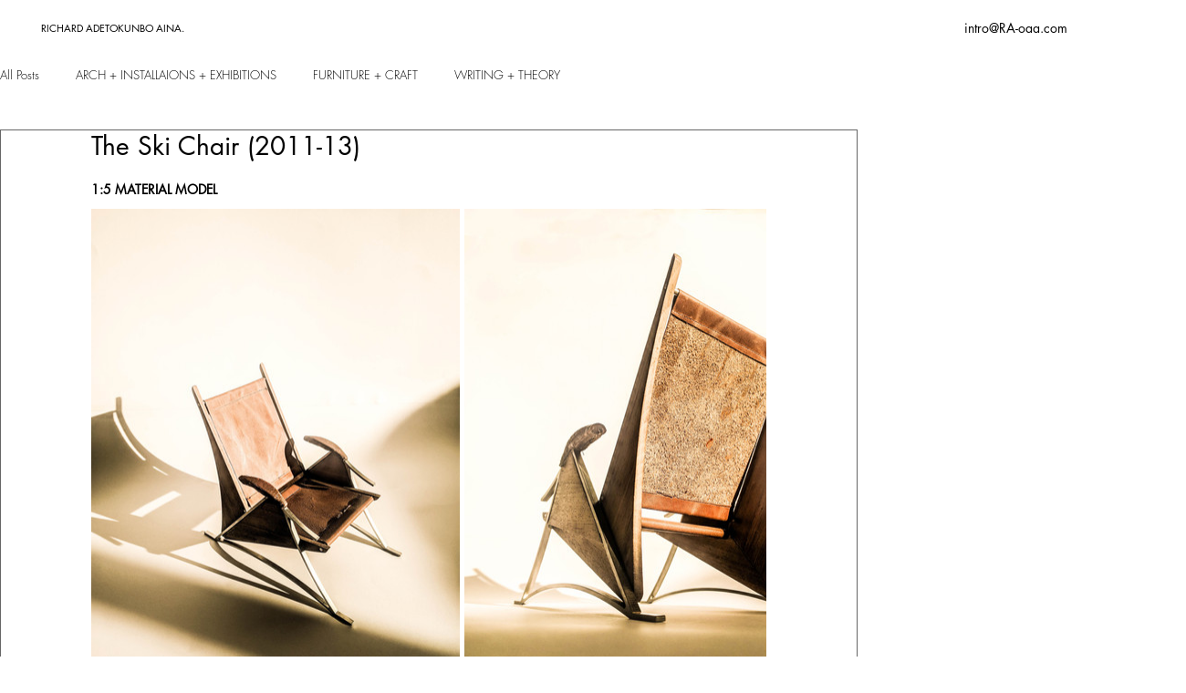

--- FILE ---
content_type: text/css; charset=utf-8
request_url: https://www.richard-aina.com/_serverless/pro-gallery-css-v4-server/layoutCss?ver=2&id=7mljp-not-scoped&items=3622_2945_4032%7C3584_3024_4032%7C3446_2816_4032%7C3485_2906_4032%7C3760_3024_4032%7C3836_3024_4032%7C3539_3024_4032&container=229_740_553.5_720&options=gallerySizeType:px%7CenableInfiniteScroll:true%7CtitlePlacement:SHOW_ON_HOVER%7CarrowsSize:23%7CimageMargin:5%7CgalleryLayout:4%7CisVertical:false%7CgallerySizePx:300%7CcubeRatio:1.77%7CcubeType:fit%7CgalleryThumbnailsAlignment:none
body_size: -91
content:
#pro-gallery-7mljp-not-scoped .pro-gallery-parent-container{ width: 740px !important; height: 554px !important; } #pro-gallery-7mljp-not-scoped [data-hook="item-container"][data-idx="0"].gallery-item-container{opacity: 1 !important;display: block !important;transition: opacity .2s ease !important;top: 0px !important;left: 0px !important;right: auto !important;height: 554px !important;width: 404px !important;} #pro-gallery-7mljp-not-scoped [data-hook="item-container"][data-idx="0"] .gallery-item-common-info-outer{height: 100% !important;} #pro-gallery-7mljp-not-scoped [data-hook="item-container"][data-idx="0"] .gallery-item-common-info{height: 100% !important;width: 100% !important;} #pro-gallery-7mljp-not-scoped [data-hook="item-container"][data-idx="0"] .gallery-item-wrapper{width: 404px !important;height: 554px !important;margin: 0 !important;} #pro-gallery-7mljp-not-scoped [data-hook="item-container"][data-idx="0"] .gallery-item-content{width: 404px !important;height: 554px !important;margin: 0px 0px !important;opacity: 1 !important;} #pro-gallery-7mljp-not-scoped [data-hook="item-container"][data-idx="0"] .gallery-item-hover{width: 404px !important;height: 554px !important;opacity: 1 !important;} #pro-gallery-7mljp-not-scoped [data-hook="item-container"][data-idx="0"] .item-hover-flex-container{width: 404px !important;height: 554px !important;margin: 0px 0px !important;opacity: 1 !important;} #pro-gallery-7mljp-not-scoped [data-hook="item-container"][data-idx="0"] .gallery-item-wrapper img{width: 100% !important;height: 100% !important;opacity: 1 !important;} #pro-gallery-7mljp-not-scoped [data-hook="item-container"][data-idx="1"].gallery-item-container{opacity: 1 !important;display: block !important;transition: opacity .2s ease !important;top: 0px !important;left: 409px !important;right: auto !important;height: 554px !important;width: 415px !important;} #pro-gallery-7mljp-not-scoped [data-hook="item-container"][data-idx="1"] .gallery-item-common-info-outer{height: 100% !important;} #pro-gallery-7mljp-not-scoped [data-hook="item-container"][data-idx="1"] .gallery-item-common-info{height: 100% !important;width: 100% !important;} #pro-gallery-7mljp-not-scoped [data-hook="item-container"][data-idx="1"] .gallery-item-wrapper{width: 415px !important;height: 554px !important;margin: 0 !important;} #pro-gallery-7mljp-not-scoped [data-hook="item-container"][data-idx="1"] .gallery-item-content{width: 415px !important;height: 554px !important;margin: 0px 0px !important;opacity: 1 !important;} #pro-gallery-7mljp-not-scoped [data-hook="item-container"][data-idx="1"] .gallery-item-hover{width: 415px !important;height: 554px !important;opacity: 1 !important;} #pro-gallery-7mljp-not-scoped [data-hook="item-container"][data-idx="1"] .item-hover-flex-container{width: 415px !important;height: 554px !important;margin: 0px 0px !important;opacity: 1 !important;} #pro-gallery-7mljp-not-scoped [data-hook="item-container"][data-idx="1"] .gallery-item-wrapper img{width: 100% !important;height: 100% !important;opacity: 1 !important;} #pro-gallery-7mljp-not-scoped [data-hook="item-container"][data-idx="2"].gallery-item-container{opacity: 1 !important;display: block !important;transition: opacity .2s ease !important;top: 0px !important;left: 829px !important;right: auto !important;height: 554px !important;width: 387px !important;} #pro-gallery-7mljp-not-scoped [data-hook="item-container"][data-idx="2"] .gallery-item-common-info-outer{height: 100% !important;} #pro-gallery-7mljp-not-scoped [data-hook="item-container"][data-idx="2"] .gallery-item-common-info{height: 100% !important;width: 100% !important;} #pro-gallery-7mljp-not-scoped [data-hook="item-container"][data-idx="2"] .gallery-item-wrapper{width: 387px !important;height: 554px !important;margin: 0 !important;} #pro-gallery-7mljp-not-scoped [data-hook="item-container"][data-idx="2"] .gallery-item-content{width: 387px !important;height: 554px !important;margin: 0px 0px !important;opacity: 1 !important;} #pro-gallery-7mljp-not-scoped [data-hook="item-container"][data-idx="2"] .gallery-item-hover{width: 387px !important;height: 554px !important;opacity: 1 !important;} #pro-gallery-7mljp-not-scoped [data-hook="item-container"][data-idx="2"] .item-hover-flex-container{width: 387px !important;height: 554px !important;margin: 0px 0px !important;opacity: 1 !important;} #pro-gallery-7mljp-not-scoped [data-hook="item-container"][data-idx="2"] .gallery-item-wrapper img{width: 100% !important;height: 100% !important;opacity: 1 !important;} #pro-gallery-7mljp-not-scoped [data-hook="item-container"][data-idx="3"]{display: none !important;} #pro-gallery-7mljp-not-scoped [data-hook="item-container"][data-idx="4"]{display: none !important;} #pro-gallery-7mljp-not-scoped [data-hook="item-container"][data-idx="5"]{display: none !important;} #pro-gallery-7mljp-not-scoped [data-hook="item-container"][data-idx="6"]{display: none !important;} #pro-gallery-7mljp-not-scoped .pro-gallery-prerender{height:554px !important;}#pro-gallery-7mljp-not-scoped {height:554px !important; width:740px !important;}#pro-gallery-7mljp-not-scoped .pro-gallery-margin-container {height:554px !important;}#pro-gallery-7mljp-not-scoped .one-row:not(.thumbnails-gallery) {height:556px !important; width:745px !important;}#pro-gallery-7mljp-not-scoped .one-row:not(.thumbnails-gallery) .gallery-horizontal-scroll {height:556px !important;}#pro-gallery-7mljp-not-scoped .pro-gallery-parent-container:not(.gallery-slideshow) [data-hook=group-view] .item-link-wrapper::before {height:556px !important; width:745px !important;}#pro-gallery-7mljp-not-scoped .pro-gallery-parent-container {height:554px !important; width:740px !important;}

--- FILE ---
content_type: text/css; charset=utf-8
request_url: https://www.richard-aina.com/_serverless/pro-gallery-css-v4-server/layoutCss?ver=2&id=dav92-not-scoped&items=3617_2445_3491%7C3622_2445_3491%7C3475_2445_3491%7C3635_2445_3491&container=1921.578125_740_979.5_720&options=gallerySizeType:px%7CenableInfiniteScroll:true%7CtitlePlacement:SHOW_ON_HOVER%7CarrowsSize:23%7CimageMargin:5%7CgalleryLayout:4%7CisVertical:false%7CgallerySizePx:300%7CcubeRatio:1%7CcubeType:fit%7CgalleryThumbnailsAlignment:none
body_size: -109
content:
#pro-gallery-dav92-not-scoped .pro-gallery-parent-container{ width: 740px !important; height: 980px !important; } #pro-gallery-dav92-not-scoped [data-hook="item-container"][data-idx="0"].gallery-item-container{opacity: 1 !important;display: block !important;transition: opacity .2s ease !important;top: 0px !important;left: 0px !important;right: auto !important;height: 980px !important;width: 686px !important;} #pro-gallery-dav92-not-scoped [data-hook="item-container"][data-idx="0"] .gallery-item-common-info-outer{height: 100% !important;} #pro-gallery-dav92-not-scoped [data-hook="item-container"][data-idx="0"] .gallery-item-common-info{height: 100% !important;width: 100% !important;} #pro-gallery-dav92-not-scoped [data-hook="item-container"][data-idx="0"] .gallery-item-wrapper{width: 686px !important;height: 980px !important;margin: 0 !important;} #pro-gallery-dav92-not-scoped [data-hook="item-container"][data-idx="0"] .gallery-item-content{width: 686px !important;height: 980px !important;margin: 0px 0px !important;opacity: 1 !important;} #pro-gallery-dav92-not-scoped [data-hook="item-container"][data-idx="0"] .gallery-item-hover{width: 686px !important;height: 980px !important;opacity: 1 !important;} #pro-gallery-dav92-not-scoped [data-hook="item-container"][data-idx="0"] .item-hover-flex-container{width: 686px !important;height: 980px !important;margin: 0px 0px !important;opacity: 1 !important;} #pro-gallery-dav92-not-scoped [data-hook="item-container"][data-idx="0"] .gallery-item-wrapper img{width: 100% !important;height: 100% !important;opacity: 1 !important;} #pro-gallery-dav92-not-scoped [data-hook="item-container"][data-idx="1"].gallery-item-container{opacity: 1 !important;display: block !important;transition: opacity .2s ease !important;top: 0px !important;left: 691px !important;right: auto !important;height: 980px !important;width: 686px !important;} #pro-gallery-dav92-not-scoped [data-hook="item-container"][data-idx="1"] .gallery-item-common-info-outer{height: 100% !important;} #pro-gallery-dav92-not-scoped [data-hook="item-container"][data-idx="1"] .gallery-item-common-info{height: 100% !important;width: 100% !important;} #pro-gallery-dav92-not-scoped [data-hook="item-container"][data-idx="1"] .gallery-item-wrapper{width: 686px !important;height: 980px !important;margin: 0 !important;} #pro-gallery-dav92-not-scoped [data-hook="item-container"][data-idx="1"] .gallery-item-content{width: 686px !important;height: 980px !important;margin: 0px 0px !important;opacity: 1 !important;} #pro-gallery-dav92-not-scoped [data-hook="item-container"][data-idx="1"] .gallery-item-hover{width: 686px !important;height: 980px !important;opacity: 1 !important;} #pro-gallery-dav92-not-scoped [data-hook="item-container"][data-idx="1"] .item-hover-flex-container{width: 686px !important;height: 980px !important;margin: 0px 0px !important;opacity: 1 !important;} #pro-gallery-dav92-not-scoped [data-hook="item-container"][data-idx="1"] .gallery-item-wrapper img{width: 100% !important;height: 100% !important;opacity: 1 !important;} #pro-gallery-dav92-not-scoped [data-hook="item-container"][data-idx="2"].gallery-item-container{opacity: 1 !important;display: block !important;transition: opacity .2s ease !important;top: 0px !important;left: 1382px !important;right: auto !important;height: 980px !important;width: 686px !important;} #pro-gallery-dav92-not-scoped [data-hook="item-container"][data-idx="2"] .gallery-item-common-info-outer{height: 100% !important;} #pro-gallery-dav92-not-scoped [data-hook="item-container"][data-idx="2"] .gallery-item-common-info{height: 100% !important;width: 100% !important;} #pro-gallery-dav92-not-scoped [data-hook="item-container"][data-idx="2"] .gallery-item-wrapper{width: 686px !important;height: 980px !important;margin: 0 !important;} #pro-gallery-dav92-not-scoped [data-hook="item-container"][data-idx="2"] .gallery-item-content{width: 686px !important;height: 980px !important;margin: 0px 0px !important;opacity: 1 !important;} #pro-gallery-dav92-not-scoped [data-hook="item-container"][data-idx="2"] .gallery-item-hover{width: 686px !important;height: 980px !important;opacity: 1 !important;} #pro-gallery-dav92-not-scoped [data-hook="item-container"][data-idx="2"] .item-hover-flex-container{width: 686px !important;height: 980px !important;margin: 0px 0px !important;opacity: 1 !important;} #pro-gallery-dav92-not-scoped [data-hook="item-container"][data-idx="2"] .gallery-item-wrapper img{width: 100% !important;height: 100% !important;opacity: 1 !important;} #pro-gallery-dav92-not-scoped [data-hook="item-container"][data-idx="3"]{display: none !important;} #pro-gallery-dav92-not-scoped .pro-gallery-prerender{height:980px !important;}#pro-gallery-dav92-not-scoped {height:980px !important; width:740px !important;}#pro-gallery-dav92-not-scoped .pro-gallery-margin-container {height:980px !important;}#pro-gallery-dav92-not-scoped .one-row:not(.thumbnails-gallery) {height:982px !important; width:745px !important;}#pro-gallery-dav92-not-scoped .one-row:not(.thumbnails-gallery) .gallery-horizontal-scroll {height:982px !important;}#pro-gallery-dav92-not-scoped .pro-gallery-parent-container:not(.gallery-slideshow) [data-hook=group-view] .item-link-wrapper::before {height:982px !important; width:745px !important;}#pro-gallery-dav92-not-scoped .pro-gallery-parent-container {height:980px !important; width:740px !important;}

--- FILE ---
content_type: text/css; charset=utf-8
request_url: https://www.richard-aina.com/_serverless/pro-gallery-css-v4-server/layoutCss?ver=2&id=6dd72-not-scoped&items=3656_2345_3318%7C3731_2319_3318&container=2952.078125_740_979.5_720&options=gallerySizeType:px%7CenableInfiniteScroll:true%7CtitlePlacement:SHOW_ON_HOVER%7CarrowsSize:23%7CimageMargin:5%7CgalleryLayout:4%7CisVertical:false%7CgallerySizePx:300%7CcubeRatio:1%7CcubeType:fit%7CgalleryThumbnailsAlignment:none
body_size: -186
content:
#pro-gallery-6dd72-not-scoped .pro-gallery-parent-container{ width: 740px !important; height: 980px !important; } #pro-gallery-6dd72-not-scoped [data-hook="item-container"][data-idx="0"].gallery-item-container{opacity: 1 !important;display: block !important;transition: opacity .2s ease !important;top: 0px !important;left: 0px !important;right: auto !important;height: 980px !important;width: 692px !important;} #pro-gallery-6dd72-not-scoped [data-hook="item-container"][data-idx="0"] .gallery-item-common-info-outer{height: 100% !important;} #pro-gallery-6dd72-not-scoped [data-hook="item-container"][data-idx="0"] .gallery-item-common-info{height: 100% !important;width: 100% !important;} #pro-gallery-6dd72-not-scoped [data-hook="item-container"][data-idx="0"] .gallery-item-wrapper{width: 692px !important;height: 980px !important;margin: 0 !important;} #pro-gallery-6dd72-not-scoped [data-hook="item-container"][data-idx="0"] .gallery-item-content{width: 692px !important;height: 980px !important;margin: 0px 0px !important;opacity: 1 !important;} #pro-gallery-6dd72-not-scoped [data-hook="item-container"][data-idx="0"] .gallery-item-hover{width: 692px !important;height: 980px !important;opacity: 1 !important;} #pro-gallery-6dd72-not-scoped [data-hook="item-container"][data-idx="0"] .item-hover-flex-container{width: 692px !important;height: 980px !important;margin: 0px 0px !important;opacity: 1 !important;} #pro-gallery-6dd72-not-scoped [data-hook="item-container"][data-idx="0"] .gallery-item-wrapper img{width: 100% !important;height: 100% !important;opacity: 1 !important;} #pro-gallery-6dd72-not-scoped [data-hook="item-container"][data-idx="1"].gallery-item-container{opacity: 1 !important;display: block !important;transition: opacity .2s ease !important;top: 0px !important;left: 697px !important;right: auto !important;height: 980px !important;width: 685px !important;} #pro-gallery-6dd72-not-scoped [data-hook="item-container"][data-idx="1"] .gallery-item-common-info-outer{height: 100% !important;} #pro-gallery-6dd72-not-scoped [data-hook="item-container"][data-idx="1"] .gallery-item-common-info{height: 100% !important;width: 100% !important;} #pro-gallery-6dd72-not-scoped [data-hook="item-container"][data-idx="1"] .gallery-item-wrapper{width: 685px !important;height: 980px !important;margin: 0 !important;} #pro-gallery-6dd72-not-scoped [data-hook="item-container"][data-idx="1"] .gallery-item-content{width: 685px !important;height: 980px !important;margin: 0px 0px !important;opacity: 1 !important;} #pro-gallery-6dd72-not-scoped [data-hook="item-container"][data-idx="1"] .gallery-item-hover{width: 685px !important;height: 980px !important;opacity: 1 !important;} #pro-gallery-6dd72-not-scoped [data-hook="item-container"][data-idx="1"] .item-hover-flex-container{width: 685px !important;height: 980px !important;margin: 0px 0px !important;opacity: 1 !important;} #pro-gallery-6dd72-not-scoped [data-hook="item-container"][data-idx="1"] .gallery-item-wrapper img{width: 100% !important;height: 100% !important;opacity: 1 !important;} #pro-gallery-6dd72-not-scoped .pro-gallery-prerender{height:980px !important;}#pro-gallery-6dd72-not-scoped {height:980px !important; width:740px !important;}#pro-gallery-6dd72-not-scoped .pro-gallery-margin-container {height:980px !important;}#pro-gallery-6dd72-not-scoped .one-row:not(.thumbnails-gallery) {height:982px !important; width:745px !important;}#pro-gallery-6dd72-not-scoped .one-row:not(.thumbnails-gallery) .gallery-horizontal-scroll {height:982px !important;}#pro-gallery-6dd72-not-scoped .pro-gallery-parent-container:not(.gallery-slideshow) [data-hook=group-view] .item-link-wrapper::before {height:982px !important; width:745px !important;}#pro-gallery-6dd72-not-scoped .pro-gallery-parent-container {height:980px !important; width:740px !important;}

--- FILE ---
content_type: text/css; charset=utf-8
request_url: https://www.richard-aina.com/_serverless/pro-gallery-css-v4-server/layoutCss?ver=2&id=14a5f-not-scoped&items=3505_2316_3317%7C3713_2309_3323%7C3640_2299_3317%7C3657_2301_3323&container=3982.578125_740_979.5_720&options=gallerySizeType:px%7CenableInfiniteScroll:true%7CtitlePlacement:SHOW_ON_HOVER%7CarrowsSize:23%7CimageMargin:5%7CgalleryLayout:4%7CisVertical:false%7CgallerySizePx:300%7CcubeRatio:1%7CcubeType:fit%7CgalleryThumbnailsAlignment:none
body_size: -48
content:
#pro-gallery-14a5f-not-scoped .pro-gallery-parent-container{ width: 740px !important; height: 980px !important; } #pro-gallery-14a5f-not-scoped [data-hook="item-container"][data-idx="0"].gallery-item-container{opacity: 1 !important;display: block !important;transition: opacity .2s ease !important;top: 0px !important;left: 0px !important;right: auto !important;height: 980px !important;width: 684px !important;} #pro-gallery-14a5f-not-scoped [data-hook="item-container"][data-idx="0"] .gallery-item-common-info-outer{height: 100% !important;} #pro-gallery-14a5f-not-scoped [data-hook="item-container"][data-idx="0"] .gallery-item-common-info{height: 100% !important;width: 100% !important;} #pro-gallery-14a5f-not-scoped [data-hook="item-container"][data-idx="0"] .gallery-item-wrapper{width: 684px !important;height: 980px !important;margin: 0 !important;} #pro-gallery-14a5f-not-scoped [data-hook="item-container"][data-idx="0"] .gallery-item-content{width: 684px !important;height: 980px !important;margin: 0px 0px !important;opacity: 1 !important;} #pro-gallery-14a5f-not-scoped [data-hook="item-container"][data-idx="0"] .gallery-item-hover{width: 684px !important;height: 980px !important;opacity: 1 !important;} #pro-gallery-14a5f-not-scoped [data-hook="item-container"][data-idx="0"] .item-hover-flex-container{width: 684px !important;height: 980px !important;margin: 0px 0px !important;opacity: 1 !important;} #pro-gallery-14a5f-not-scoped [data-hook="item-container"][data-idx="0"] .gallery-item-wrapper img{width: 100% !important;height: 100% !important;opacity: 1 !important;} #pro-gallery-14a5f-not-scoped [data-hook="item-container"][data-idx="1"].gallery-item-container{opacity: 1 !important;display: block !important;transition: opacity .2s ease !important;top: 0px !important;left: 689px !important;right: auto !important;height: 980px !important;width: 681px !important;} #pro-gallery-14a5f-not-scoped [data-hook="item-container"][data-idx="1"] .gallery-item-common-info-outer{height: 100% !important;} #pro-gallery-14a5f-not-scoped [data-hook="item-container"][data-idx="1"] .gallery-item-common-info{height: 100% !important;width: 100% !important;} #pro-gallery-14a5f-not-scoped [data-hook="item-container"][data-idx="1"] .gallery-item-wrapper{width: 681px !important;height: 980px !important;margin: 0 !important;} #pro-gallery-14a5f-not-scoped [data-hook="item-container"][data-idx="1"] .gallery-item-content{width: 681px !important;height: 980px !important;margin: 0px 0px !important;opacity: 1 !important;} #pro-gallery-14a5f-not-scoped [data-hook="item-container"][data-idx="1"] .gallery-item-hover{width: 681px !important;height: 980px !important;opacity: 1 !important;} #pro-gallery-14a5f-not-scoped [data-hook="item-container"][data-idx="1"] .item-hover-flex-container{width: 681px !important;height: 980px !important;margin: 0px 0px !important;opacity: 1 !important;} #pro-gallery-14a5f-not-scoped [data-hook="item-container"][data-idx="1"] .gallery-item-wrapper img{width: 100% !important;height: 100% !important;opacity: 1 !important;} #pro-gallery-14a5f-not-scoped [data-hook="item-container"][data-idx="2"].gallery-item-container{opacity: 1 !important;display: block !important;transition: opacity .2s ease !important;top: 0px !important;left: 1375px !important;right: auto !important;height: 980px !important;width: 679px !important;} #pro-gallery-14a5f-not-scoped [data-hook="item-container"][data-idx="2"] .gallery-item-common-info-outer{height: 100% !important;} #pro-gallery-14a5f-not-scoped [data-hook="item-container"][data-idx="2"] .gallery-item-common-info{height: 100% !important;width: 100% !important;} #pro-gallery-14a5f-not-scoped [data-hook="item-container"][data-idx="2"] .gallery-item-wrapper{width: 679px !important;height: 980px !important;margin: 0 !important;} #pro-gallery-14a5f-not-scoped [data-hook="item-container"][data-idx="2"] .gallery-item-content{width: 679px !important;height: 980px !important;margin: 0px 0px !important;opacity: 1 !important;} #pro-gallery-14a5f-not-scoped [data-hook="item-container"][data-idx="2"] .gallery-item-hover{width: 679px !important;height: 980px !important;opacity: 1 !important;} #pro-gallery-14a5f-not-scoped [data-hook="item-container"][data-idx="2"] .item-hover-flex-container{width: 679px !important;height: 980px !important;margin: 0px 0px !important;opacity: 1 !important;} #pro-gallery-14a5f-not-scoped [data-hook="item-container"][data-idx="2"] .gallery-item-wrapper img{width: 100% !important;height: 100% !important;opacity: 1 !important;} #pro-gallery-14a5f-not-scoped [data-hook="item-container"][data-idx="3"]{display: none !important;} #pro-gallery-14a5f-not-scoped .pro-gallery-prerender{height:980px !important;}#pro-gallery-14a5f-not-scoped {height:980px !important; width:740px !important;}#pro-gallery-14a5f-not-scoped .pro-gallery-margin-container {height:980px !important;}#pro-gallery-14a5f-not-scoped .one-row:not(.thumbnails-gallery) {height:982px !important; width:745px !important;}#pro-gallery-14a5f-not-scoped .one-row:not(.thumbnails-gallery) .gallery-horizontal-scroll {height:982px !important;}#pro-gallery-14a5f-not-scoped .pro-gallery-parent-container:not(.gallery-slideshow) [data-hook=group-view] .item-link-wrapper::before {height:982px !important; width:745px !important;}#pro-gallery-14a5f-not-scoped .pro-gallery-parent-container {height:980px !important; width:740px !important;}

--- FILE ---
content_type: text/css; charset=utf-8
request_url: https://www.richard-aina.com/_serverless/pro-gallery-css-v4-server/layoutCss?ver=2&id=73n86-not-scoped&items=3623_2265_2857%7C3847_2281_2860&container=5013.078125_740_553.5_720&options=gallerySizeType:px%7CenableInfiniteScroll:true%7CtitlePlacement:SHOW_ON_HOVER%7CarrowsSize:23%7CimageMargin:5%7CgalleryLayout:4%7CisVertical:false%7CgallerySizePx:300%7CcubeRatio:1.77%7CcubeType:fit%7CgalleryThumbnailsAlignment:none
body_size: -157
content:
#pro-gallery-73n86-not-scoped .pro-gallery-parent-container{ width: 740px !important; height: 554px !important; } #pro-gallery-73n86-not-scoped [data-hook="item-container"][data-idx="0"].gallery-item-container{opacity: 1 !important;display: block !important;transition: opacity .2s ease !important;top: 0px !important;left: 0px !important;right: auto !important;height: 554px !important;width: 439px !important;} #pro-gallery-73n86-not-scoped [data-hook="item-container"][data-idx="0"] .gallery-item-common-info-outer{height: 100% !important;} #pro-gallery-73n86-not-scoped [data-hook="item-container"][data-idx="0"] .gallery-item-common-info{height: 100% !important;width: 100% !important;} #pro-gallery-73n86-not-scoped [data-hook="item-container"][data-idx="0"] .gallery-item-wrapper{width: 439px !important;height: 554px !important;margin: 0 !important;} #pro-gallery-73n86-not-scoped [data-hook="item-container"][data-idx="0"] .gallery-item-content{width: 439px !important;height: 554px !important;margin: 0px 0px !important;opacity: 1 !important;} #pro-gallery-73n86-not-scoped [data-hook="item-container"][data-idx="0"] .gallery-item-hover{width: 439px !important;height: 554px !important;opacity: 1 !important;} #pro-gallery-73n86-not-scoped [data-hook="item-container"][data-idx="0"] .item-hover-flex-container{width: 439px !important;height: 554px !important;margin: 0px 0px !important;opacity: 1 !important;} #pro-gallery-73n86-not-scoped [data-hook="item-container"][data-idx="0"] .gallery-item-wrapper img{width: 100% !important;height: 100% !important;opacity: 1 !important;} #pro-gallery-73n86-not-scoped [data-hook="item-container"][data-idx="1"].gallery-item-container{opacity: 1 !important;display: block !important;transition: opacity .2s ease !important;top: 0px !important;left: 444px !important;right: auto !important;height: 554px !important;width: 441px !important;} #pro-gallery-73n86-not-scoped [data-hook="item-container"][data-idx="1"] .gallery-item-common-info-outer{height: 100% !important;} #pro-gallery-73n86-not-scoped [data-hook="item-container"][data-idx="1"] .gallery-item-common-info{height: 100% !important;width: 100% !important;} #pro-gallery-73n86-not-scoped [data-hook="item-container"][data-idx="1"] .gallery-item-wrapper{width: 441px !important;height: 554px !important;margin: 0 !important;} #pro-gallery-73n86-not-scoped [data-hook="item-container"][data-idx="1"] .gallery-item-content{width: 441px !important;height: 554px !important;margin: 0px 0px !important;opacity: 1 !important;} #pro-gallery-73n86-not-scoped [data-hook="item-container"][data-idx="1"] .gallery-item-hover{width: 441px !important;height: 554px !important;opacity: 1 !important;} #pro-gallery-73n86-not-scoped [data-hook="item-container"][data-idx="1"] .item-hover-flex-container{width: 441px !important;height: 554px !important;margin: 0px 0px !important;opacity: 1 !important;} #pro-gallery-73n86-not-scoped [data-hook="item-container"][data-idx="1"] .gallery-item-wrapper img{width: 100% !important;height: 100% !important;opacity: 1 !important;} #pro-gallery-73n86-not-scoped .pro-gallery-prerender{height:554px !important;}#pro-gallery-73n86-not-scoped {height:554px !important; width:740px !important;}#pro-gallery-73n86-not-scoped .pro-gallery-margin-container {height:554px !important;}#pro-gallery-73n86-not-scoped .one-row:not(.thumbnails-gallery) {height:556px !important; width:745px !important;}#pro-gallery-73n86-not-scoped .one-row:not(.thumbnails-gallery) .gallery-horizontal-scroll {height:556px !important;}#pro-gallery-73n86-not-scoped .pro-gallery-parent-container:not(.gallery-slideshow) [data-hook=group-view] .item-link-wrapper::before {height:556px !important; width:745px !important;}#pro-gallery-73n86-not-scoped .pro-gallery-parent-container {height:554px !important; width:740px !important;}